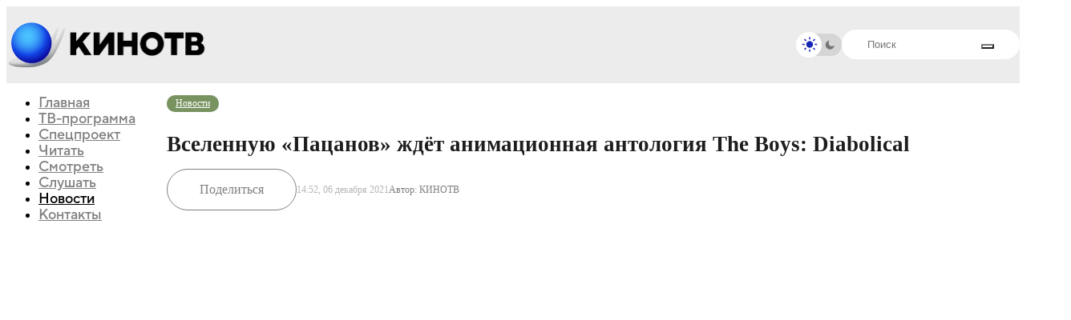

--- FILE ---
content_type: text/html;charset=utf-8
request_url: https://kinotv.ru/read/news/vselennuyu-patsanov-zhdyet-animatsionnaya-antologiya-the-boys-diabolical/
body_size: 17901
content:
<!DOCTYPE html><html  lang="ru"><head><meta charset="utf-8"><meta name="viewport" content="width=device-width, initial-scale=1"><title>Вселенную «Пацанов» ждёт анимационная антология The Boys: Diabolical | Новости | КиноТВ</title><script src="/js/theme-init.js"></script><style>@keyframes skeleton-shine{0%{background-position:-1200px}to{background-position:1200px}}@layer base,component,mod;:root{--color-primary:#0b1623;--color-primary--rgb:11,22,35;--color-alt:#1794ff;--color-alt--rgb:23,148,255;--color-ble:#0033a0;--color-ble--rgb:0,51,160;--color-bleBlack:#053d7c;--color-bleBlack--rgb:5,61,124;--color-whte:#fff;--color-whte--rgb:255,255,255;--color-success:#259243;--color-success--rgb:37,146,67;--color-error:#fc3c30;--color-error--rgb:252,60,48;--font-primary:"TT Norms Pro",sans-serif,-apple-system,blinkmacsystemfont,roboto,ubuntu,"Droid Sans","Helvetica Neue",arial,sans-serif,"Apple Color Emoji";--font-size-default:14px;--spacing:64px;--index-1:100;--index-2:200;--index-3:1100;--index-4:1200}@media (max-width:61.99875em){:root{--spacing:80px}}@media (max-width:46.49875em){:root{--spacing:60px}}.preloader{align-items:center;display:flex;height:100vh;justify-content:center;left:0;opacity:0;overflow:hidden;pointer-events:none;position:fixed;top:0;transition:opacity .5s ease;width:100vw;z-index:9999999}.preloader._loading{opacity:1}.preloader__background{background-image:url(/img/aviator-bg.webp);background-position:50%;background-size:cover;height:100%;left:0;position:absolute;top:0;width:100%;z-index:-1}.preloader__logo{animation:blink 2s ease-in-out infinite;animation-delay:2s;height:auto;max-width:1160px;width:80%}@keyframes blink{0%,to{opacity:1}50%{opacity:0}}</style><style>@keyframes skeleton-shine{0%{background-position:-1200px}to{background-position:1200px}}@layer base,component,mod;:root{--color-primary:#0b1623;--color-primary--rgb:11,22,35;--color-alt:#1794ff;--color-alt--rgb:23,148,255;--color-ble:#0033a0;--color-ble--rgb:0,51,160;--color-bleBlack:#053d7c;--color-bleBlack--rgb:5,61,124;--color-whte:#fff;--color-whte--rgb:255,255,255;--color-success:#259243;--color-success--rgb:37,146,67;--color-error:#fc3c30;--color-error--rgb:252,60,48;--font-primary:"TT Norms Pro",sans-serif,-apple-system,blinkmacsystemfont,roboto,ubuntu,"Droid Sans","Helvetica Neue",arial,sans-serif,"Apple Color Emoji";--font-size-default:14px;--spacing:64px;--index-1:100;--index-2:200;--index-3:1100;--index-4:1200}@media (max-width:61.99875em){:root{--spacing:80px}}@media (max-width:46.49875em){:root{--spacing:60px}}.header{background:var(--background-color,#fff);height:95px;position:sticky;top:0;z-index:100}@media (min-width:61.99875em){.header-menu__nav{margin-top:0;position:sticky;top:116px!important}}@media (max-width:46.49875em){.header{height:72px;transition:transform .3s}}</style><style>@keyframes skeleton-shine{0%{background-position:-1200px}to{background-position:1200px}}@layer base,component,mod;:root{--color-primary:#0b1623;--color-primary--rgb:11,22,35;--color-alt:#1794ff;--color-alt--rgb:23,148,255;--color-ble:#0033a0;--color-ble--rgb:0,51,160;--color-bleBlack:#053d7c;--color-bleBlack--rgb:5,61,124;--color-whte:#fff;--color-whte--rgb:255,255,255;--color-success:#259243;--color-success--rgb:37,146,67;--color-error:#fc3c30;--color-error--rgb:252,60,48;--font-primary:"TT Norms Pro",sans-serif,-apple-system,blinkmacsystemfont,roboto,ubuntu,"Droid Sans","Helvetica Neue",arial,sans-serif,"Apple Color Emoji";--font-size-default:14px;--spacing:64px;--index-1:100;--index-2:200;--index-3:1100;--index-4:1200}@media (max-width:61.99875em){:root{--spacing:80px}}@media (max-width:46.49875em){:root{--spacing:60px}}.section-article.with-bg-image{background-position:50%;background-size:cover}</style><style>@keyframes skeleton-shine{0%{background-position:-1200px}to{background-position:1200px}}@layer base,component,mod;:root{--color-primary:#0b1623;--color-primary--rgb:11,22,35;--color-alt:#1794ff;--color-alt--rgb:23,148,255;--color-ble:#0033a0;--color-ble--rgb:0,51,160;--color-bleBlack:#053d7c;--color-bleBlack--rgb:5,61,124;--color-whte:#fff;--color-whte--rgb:255,255,255;--color-success:#259243;--color-success--rgb:37,146,67;--color-error:#fc3c30;--color-error--rgb:252,60,48;--font-primary:"TT Norms Pro",sans-serif,-apple-system,blinkmacsystemfont,roboto,ubuntu,"Droid Sans","Helvetica Neue",arial,sans-serif,"Apple Color Emoji";--font-size-default:14px;--spacing:64px;--index-1:100;--index-2:200;--index-3:1100;--index-4:1200}@media (max-width:61.99875em){:root{--spacing:80px}}@media (max-width:46.49875em){:root{--spacing:60px}}.card._mask{position:relative}.card._mask:after{background-image:url(/img/mask.webp);background-position:50%;background-size:cover;border-radius:12px;content:"";height:100%;opacity:.64;pointer-events:none;position:absolute;transition:opacity .2s ease-in-out;width:100%;z-index:2}.card._mask:hover:after{opacity:0}.card__image-skeleton{animation:skeleton-shine 3s linear infinite;aspect-ratio:16/8.88;background-image:linear-gradient(90deg,#f1f1f1,#f8f8f8 80px,#f1f1f1 120px);background-size:800px;opacity:0;position:absolute;top:0;transition:opacity .2s ease-in-out;width:100%;z-index:2}._dark .card__image-skeleton{background-image:linear-gradient(90deg,#252525,#2c2c2c 80px,#252525 120px)!important}.card__image-skeleton._loading{opacity:1}.card__element-img img{aspect-ratio:16/8.88;position:relative;z-index:1}.card-badge-limit{bottom:1rem;position:absolute;right:1rem;z-index:2}.card__element-header-badges.second{display:flex;flex-direction:row;flex-wrap:nowrap;gap:5px}@media (max-width:85.3738em){.card-badge-limit{bottom:.75rem;right:.75rem}}.show-now--realtime__video{z-index:2}.card__element-header-badges{display:inline-flex;gap:3px}</style><style>@keyframes skeleton-shine{0%{background-position:-1200px}to{background-position:1200px}}@layer base,component,mod;:root{--color-primary:#0b1623;--color-primary--rgb:11,22,35;--color-alt:#1794ff;--color-alt--rgb:23,148,255;--color-ble:#0033a0;--color-ble--rgb:0,51,160;--color-bleBlack:#053d7c;--color-bleBlack--rgb:5,61,124;--color-whte:#fff;--color-whte--rgb:255,255,255;--color-success:#259243;--color-success--rgb:37,146,67;--color-error:#fc3c30;--color-error--rgb:252,60,48;--font-primary:"TT Norms Pro",sans-serif,-apple-system,blinkmacsystemfont,roboto,ubuntu,"Droid Sans","Helvetica Neue",arial,sans-serif,"Apple Color Emoji";--font-size-default:14px;--spacing:64px;--index-1:100;--index-2:200;--index-3:1100;--index-4:1200}@media (max-width:61.99875em){:root{--spacing:80px}}@media (max-width:46.49875em){:root{--spacing:60px}}.bx-breadcrumb{display:flex;flex-wrap:wrap;gap:5px;margin-top:16px}@media (max-width:567px){.bx-breadcrumb{display:none}}.breadcrumb-divider{color:#83abb3;font-size:12px;margin-right:5px;text-align:center}.bx-breadcrumb-item{align-items:center;display:flex}.bx-breadcrumb-item:last-child .breadcrumb-name{opacity:1}.breadcrumb-name{align-items:center;-webkit-backdrop-filter:blur(27.4131736755px);backdrop-filter:blur(27.4131736755px);background:#83abb3;border-radius:20px;color:#fff;display:flex;font-size:12px;font-style:normal;font-weight:400;justify-content:center;line-height:normal;opacity:.5;padding:3px 8px}span.breadcrumb-name{opacity:1}</style><link rel="stylesheet" href="/_nuxt/entry.UhiwGpZf.css" crossorigin><link rel="stylesheet" href="/_nuxt/CardItemSkeleton.iCAVEXmp.css" crossorigin><link rel="stylesheet" href="/_nuxt/index.5RGOqZB7.css" crossorigin><link rel="preload" as="font" href="/fonts/tt_norms/TT Norms Pro Black.otf" type="font/otf" crossorigin="anonymous"><link rel="preload" as="font" href="/fonts/tt_norms/TT Norms Pro Bold.otf" type="font/otf" crossorigin="anonymous"><link rel="preload" as="font" href="/fonts/tt_norms/TT Norms Pro ExtraBold.otf" type="font/otf" crossorigin="anonymous"><link rel="preload" as="font" href="/fonts/tt_norms/TT Norms Pro Light.otf" type="font/otf" crossorigin="anonymous"><link rel="preload" as="font" href="/fonts/tt_norms/TT Norms Pro Normal.otf" type="font/otf" crossorigin="anonymous"><link rel="modulepreload" as="script" crossorigin href="/_nuxt/L6mZX-1m.js"><link rel="modulepreload" as="script" crossorigin href="/_nuxt/DKTo8r-w.js"><link rel="modulepreload" as="script" crossorigin href="/_nuxt/B97eeL8_.js"><link rel="modulepreload" as="script" crossorigin href="/_nuxt/BS-Wa5I9.js"><link rel="modulepreload" as="script" crossorigin href="/_nuxt/eRLw6LQo.js"><link rel="modulepreload" as="script" crossorigin href="/_nuxt/CuNXYrC2.js"><link rel="modulepreload" as="script" crossorigin href="/_nuxt/CcpzMC9H.js"><link rel="modulepreload" as="script" crossorigin href="/_nuxt/B151eMFc.js"><link rel="modulepreload" as="script" crossorigin href="/_nuxt/BbyHufRw.js"><link rel="modulepreload" as="script" crossorigin href="/_nuxt/D9ZfyJNB.js"><link rel="modulepreload" as="script" crossorigin href="/_nuxt/Bi1TnCoJ.js"><link rel="modulepreload" as="script" crossorigin href="/_nuxt/ZgTTnYm_.js"><link rel="modulepreload" as="script" crossorigin href="/_nuxt/CI4V1pDF.js"><link rel="modulepreload" as="script" crossorigin href="/_nuxt/C67c4ZvX.js"><link rel="modulepreload" as="script" crossorigin href="/_nuxt/DllbebBk.js"><link rel="preload" as="fetch" fetchpriority="low" crossorigin="anonymous" href="/_nuxt/builds/meta/36552f3f-9bed-46cb-ac92-7ab5918594f4.json"><link rel="prefetch" as="script" crossorigin href="/_nuxt/C0YOQb51.js"><link rel="prefetch" as="script" crossorigin href="/_nuxt/CqAyrycS.js"><link rel="prefetch" as="script" crossorigin href="/_nuxt/CR5PD_19.js"><link rel="canonical" href="https://kinotv.ru/read/news/vselennuyu-patsanov-zhdyet-animatsionnaya-antologiya-the-boys-diabolical/"><meta name="description" content="Новости - Вселенную «Пацанов» ждёт анимационная антология The Boys: Diabolical - читайте, смотрите и слушайте на КиноТВ"><meta property="og:title" content="Вселенную «Пацанов» ждёт анимационная антология The Boys: Diabolical"><meta property="og:description" content="YouTube
		
		
			
			
		
	
	
		
			
			
		
		
			
				 Amazon Prime Video объявил, что вселенную популярного сериала «Пацаны» ждёт расширение в форме анимационной антологии. Она получила..."><meta property="og:url" content="http://localhost/read/news/vselennuyu-patsanov-zhdyet-animatsionnaya-antologiya-the-boys-diabolical/"><meta property="og:type" content="article"><meta property="og:image" content="https://kinotv.ru/upload/resize_cache/iblock/4a8/1200_1200_1/9sp5uvpagqh8aovzd3ejyw0m7hdra1oi.png"><meta property="og:image:height" content="651"><meta property="og:image:width" content="1200"><meta name="twitter:card" content="summary_large_image"><meta name="twitter:title" content="Вселенную «Пацанов» ждёт анимационная антология The Boys: Diabolical"><meta name="twitter:description" content="YouTube
		
		
			
			
		
	
	
		
			
			
		
		
			
				 Amazon Prime Video объявил, что вселенную популярного сериала «Пацаны» ждёт расширение в форме анимационной антологии. Она получила..."><meta name="twitter:image" content="https://kinotv.ru/upload/resize_cache/iblock/4a8/1200_1200_1/9sp5uvpagqh8aovzd3ejyw0m7hdra1oi.png"><meta property="og:site_name" content="КИНОТВ"><script type="module" src="/_nuxt/L6mZX-1m.js" crossorigin></script></head><body><!--teleport start anchor--><div class="header-menu"><div class="header-menu__container"><div class="header-menu__body"><ul class="header-menu__nav"><!--[--><li class=""><a href="/" class="">Главная</a></li><li class=""><a href="/schedule/" class="">ТВ-программа</a></li><li class=""><a href="/special-project/" class="">Спецпроект</a></li><li class=""><a href="/read/" class="">Читать</a></li><li class=""><a href="/watch/" class="">Смотреть</a></li><li class=""><a href="/listen/" class="">Слушать</a></li><li class="_active"><a href="/read/news/" class="">Новости</a></li><li class=""><a href="/contacts/" class="">Контакты</a></li><!--]--></ul><div class="header-menu__bottom"><div class="header-menu__search"><form class="search-header"><div class="search-header__input"><input autocomplete="off" type="text" name="q" placeholder="Поиск" id="title-search-input" value="" class="input"><button type="submit" style="--icon:url(/img/icons/loupe.svg);"></button></div></form><!--[--><div class="search-info-popup"><div class="search-info-popup--row"><div class="search-info-popup--title">Актуальное</div><div class="search-info-popup--content"><div class="search-info-popup--tags"><!--[--><a href="/read/news/volshebstvo-v-novom-zvuchanii-khans-tsimmer-napishet-muzyku-dlya-seriala-garri-potter/" class="search-info-popup--tag">Джон Литгоу</a><a href="/read/news/volshebstvo-v-novom-zvuchanii-khans-tsimmer-napishet-muzyku-dlya-seriala-garri-potter/" class="search-info-popup--tag">HBO</a><a href="/read/news/volshebstvo-v-novom-zvuchanii-khans-tsimmer-napishet-muzyku-dlya-seriala-garri-potter/" class="search-info-popup--tag">Гарри Поттер</a><a href="/read/news/glen-pauell-zhazhdet-deneg-v-novom-treylere-chyernoy-komedii-naslednik/" class="search-info-popup--tag">Вольга</a><!--]--></div></div></div><div class="search-info-popup--row"><div class="search-info-popup--title">Лучшие фильмы и сериалы</div><div class="search-info-popup--content"><div class="search-info-popup--movies"><!--[--><a href="/movies/zelyenaya_milya/" class="search-info-popup--movie">Зеленая миля, 1999</a><a href="/movies/forrest_gamp/" class="search-info-popup--movie">Форрест Гамп, 1994</a><a href="/movies/vlastelin_kolets_vozvrashchenie_korolya/" class="search-info-popup--movie">Властелин колец: Возвращение короля, 2003</a><a href="/movies/unesennye-prizrakami/" class="search-info-popup--movie">Унесённые призраками, 2001</a><!--]--></div></div></div></div><div class="search-backdrop"></div><!--]--></div></div><div class="header-menu__social nav-social-networks"><a class="nav-social-networks__item" rel="noopener noreferrer" href="https://t.me/kinotv" target="_blank"><svg width="48" height="48" viewBox="0 0 48 48" fill="none" xmlns="http://www.w3.org/2000/svg"><path d="M0 24C0 13.676 0 8.51398 2.76661 4.98265C3.41323 4.15731 4.15731 3.41323 4.98265 2.76661C8.51398 0 13.676 0 24 0C34.324 0 39.486 0 43.0173 2.76661C43.8427 3.41323 44.5868 4.15731 45.2334 4.98265C48 8.51398 48 13.676 48 24C48 34.324 48 39.486 45.2334 43.0173C44.5868 43.8427 43.8427 44.5868 43.0173 45.2334C39.486 48 34.324 48 24 48C13.676 48 8.51398 48 4.98265 45.2334C4.15731 44.5868 3.41323 43.8427 2.76661 43.0173C0 39.486 0 34.324 0 24Z" fill="#ECECEC"></path><path d="M12.7664 22.1672C19.664 19.162 24.2635 17.1809 26.5649 16.2236C33.1357 13.4906 34.5011 13.0158 35.391 13.0002C35.5867 12.9967 36.0244 13.0452 36.3079 13.2753C36.5472 13.4695 36.6131 13.7319 36.6446 13.916C36.6761 14.1002 36.7154 14.5197 36.6842 14.8475C36.3281 18.5888 34.7874 27.668 34.0035 31.8583C33.6719 33.6314 33.0188 34.2259 32.3865 34.2841C31.2985 34.3842 30.4177 33.7564 29.4374 33.0575C29.1798 32.8738 28.9153 32.6853 28.6383 32.5037C27.5513 31.7911 26.7111 31.219 25.8687 30.6453C25.0974 30.12 24.3242 29.5935 23.358 28.9568C21.3474 27.6319 22.1891 26.8205 23.3114 25.7386C23.4931 25.5634 23.6822 25.3812 23.8677 25.1885C23.9504 25.1026 24.3549 24.7265 24.9253 24.1962L24.9265 24.1951C26.7582 22.4922 30.2979 19.2014 30.3872 18.8206C30.4019 18.7581 30.4155 18.5252 30.2771 18.4022C30.1388 18.2793 29.9346 18.3213 29.7872 18.3548C29.5784 18.4022 26.2516 20.601 19.807 24.9513C18.8627 25.5998 18.0074 25.9157 17.2411 25.8991C16.3963 25.8809 14.7712 25.4215 13.5631 25.0288C13.3863 24.9713 13.2138 24.917 13.0473 24.8647L13.0458 24.8642L13.0458 24.8642C11.8179 24.4781 10.916 24.1945 11.0062 23.4744C11.0596 23.0484 11.6464 22.6126 12.7664 22.1672Z" fill="#D5D5D5"></path></svg></a><a class="nav-social-networks__item" rel="noopener noreferrer" href="https://vk.com/kinotvnews" target="_blank"><svg width="48" height="48" viewBox="0 0 48 48" fill="none" xmlns="http://www.w3.org/2000/svg"><path d="M0 24C0 13.676 0 8.51398 2.76661 4.98265C3.41323 4.15731 4.15731 3.41323 4.98265 2.76661C8.51398 0 13.676 0 24 0C34.324 0 39.486 0 43.0173 2.76661C43.8427 3.41323 44.5868 4.15731 45.2334 4.98265C48 8.51398 48 13.676 48 24C48 34.324 48 39.486 45.2334 43.0173C44.5868 43.8427 43.8427 44.5868 43.0173 45.2334C39.486 48 34.324 48 24 48C13.676 48 8.51398 48 4.98265 45.2334C4.15731 44.5868 3.41323 43.8427 2.76661 43.0173C0 39.486 0 34.324 0 24Z" fill="#ECECEC"></path><path fill-rule="evenodd" clip-rule="evenodd" d="M47.3235 0H0.00195312V4.83105e-05H47.3235V0ZM47.3235 47.3216H0.00195312V47.3216H47.3235V47.3216ZM7.98563 14.3938C8.24196 26.6974 14.3937 34.0914 25.1791 34.0914H25.7904V27.0523C29.7536 27.4466 32.7505 30.3451 33.9532 34.0914H39.553C38.0151 28.4917 33.9728 25.396 31.449 24.213C33.9728 22.7539 37.5219 19.2048 38.3698 14.3938H33.2826C32.1785 18.2978 28.9058 21.8469 25.7904 22.1821V14.3938H20.7032V28.0382C17.5484 27.2495 13.5656 23.4243 13.3882 14.3938H7.98563Z" fill="#D5D5D5"></path></svg></a><a class="nav-social-networks__item" rel="noopener noreferrer" href="https://youtube.com/channel/UCtD9KQ_iYwO1mrFb_LyBUTA" target="_blank"><svg width="48" height="48" viewBox="0 0 48 48" fill="none" xmlns="http://www.w3.org/2000/svg"><path d="M0 24C0 13.676 0 8.51398 2.76661 4.98265C3.41323 4.15731 4.15731 3.41323 4.98265 2.76661C8.51398 0 13.676 0 24 0C34.324 0 39.486 0 43.0173 2.76661C43.8427 3.41323 44.5868 4.15731 45.2334 4.98265C48 8.51398 48 13.676 48 24C48 34.324 48 39.486 45.2334 43.0173C44.5868 43.8427 43.8427 44.5868 43.0173 45.2334C39.486 48 34.324 48 24 48C13.676 48 8.51398 48 4.98265 45.2334C4.15731 44.5868 3.41323 43.8427 2.76661 43.0173C0 39.486 0 34.324 0 24Z" fill="#ECECEC"></path><g clip-path="url(#clip0_1893_135)"><path d="M39.2335 17.4646C39.2335 17.4646 38.9254 15.2895 37.9765 14.3345C36.775 13.0775 35.4317 13.0713 34.8155 12.9974C30.4038 12.677 23.78 12.677 23.78 12.677H23.7677C23.7677 12.677 17.1439 12.677 12.7322 12.9974C12.116 13.0713 10.7727 13.0775 9.57122 14.3345C8.62233 15.2895 8.32041 17.4646 8.32041 17.4646C8.32041 17.4646 8 20.0217 8 22.5726V24.9634C8 27.5143 8.31424 30.0714 8.31424 30.0714C8.31424 30.0714 8.62233 32.2464 9.56506 33.2015C10.7666 34.4585 12.344 34.4153 13.0464 34.5509C15.5727 34.7912 23.7739 34.8651 23.7739 34.8651C23.7739 34.8651 30.4038 34.8528 34.8155 34.5386C35.4317 34.4646 36.775 34.4585 37.9765 33.2015C38.9254 32.2464 39.2335 30.0714 39.2335 30.0714C39.2335 30.0714 39.5477 27.5204 39.5477 24.9634V22.5726C39.5477 20.0217 39.2335 17.4646 39.2335 17.4646ZM20.5143 27.8655V18.9989L29.0359 23.4476L20.5143 27.8655Z" fill="#D5D5D5"></path></g><defs><clipPath id="clip0_1893_135"><rect width="31.5477" height="31.5477" fill="white" transform="translate(8 8)"></rect></clipPath></defs></svg></a><a class="nav-social-networks__item" rel="noopener noreferrer" href="https://rutube.ru/channel/24628776/" target="_blank"><svg width="48" height="48" viewBox="0 0 48 48" fill="none" xmlns="http://www.w3.org/2000/svg"><path d="M0 24C0 13.676 0 8.51398 2.76661 4.98265C3.41323 4.15731 4.15731 3.41323 4.98265 2.76661C8.51398 0 13.676 0 24 0C34.324 0 39.486 0 43.0173 2.76661C43.8427 3.41323 44.5868 4.15731 45.2334 4.98265C48 8.51398 48 13.676 48 24C48 34.324 48 39.486 45.2334 43.0173C44.5868 43.8427 43.8427 44.5868 43.0173 45.2334C39.486 48 34.324 48 24 48C13.676 48 8.51398 48 4.98265 45.2334C4.15731 44.5868 3.41323 43.8427 2.76661 43.0173C0 39.486 0 34.324 0 24Z" fill="#ECECEC"></path><g clip-path="url(#clip0_1893_136)"><path d="M24.6981 24.3814H15.0793V20.5276H24.6981C25.2599 20.5276 25.6506 20.6268 25.8467 20.7999C26.0427 20.9731 26.1642 21.2942 26.1642 21.7634V23.1471C26.1642 23.6414 26.0427 23.9626 25.8467 24.1357C25.6506 24.3089 25.2599 24.3829 24.6981 24.3829V24.3814ZM25.358 16.8944H11V33.375H15.0793V28.0132H22.597L26.1642 33.375H30.7321L26.7992 27.988C28.2492 27.7705 28.9003 27.3206 29.4373 26.5791C29.9742 25.8377 30.2435 24.6522 30.2435 23.0702V21.8344C30.2435 20.8961 30.1454 20.1547 29.9742 19.5864C29.803 19.0181 29.5104 18.5238 29.0949 18.0798C28.6559 17.6595 28.1672 17.3635 27.5805 17.1652C26.9938 16.992 26.2607 16.8929 25.358 16.8929V16.8944Z" fill="#D5D5D5"></path><path d="M33.8664 16.8929C35.5972 16.8929 37.0003 15.4897 37.0003 13.7589C37.0003 12.0281 35.5972 10.625 33.8664 10.625C32.1355 10.625 30.7324 12.0281 30.7324 13.7589C30.7324 15.4897 32.1355 16.8929 33.8664 16.8929Z" fill="#D5D5D5"></path></g><defs><clipPath id="clip0_1893_136"><rect width="26" height="22.75" fill="white" transform="translate(11 10.625)"></rect></clipPath></defs></svg></a></div></div></div></div><!--teleport anchor--><div id="__nuxt"><div><div class="wrapper"><header class="header" style=""><div class="header__main main-header"><div class="main-header__container"><a href="/" class="main-header__logo"><img src="/img/logo/logo.png" alt="КиноТВ"><img src="/img/logo/text.png" alt="КиноТВ"></a><div class="main-header__inner"><div class="main-header__checkbox checkbox _light" style="--light:url(/img/icons/light.svg);--dark:url(/img/icons/dark.svg);"><input id="dd_1" class="checkbox__input" type="checkbox" value="1" name="form[]"><label for="dd_1" class="checkbox__label"></label><div class="checkbox__state checkbox__state--light"></div><div class="checkbox__state checkbox__state--dark"></div></div><div class="main-header__search"><form class="search-header"><div class="search-header__input"><input id="title-search-input" class="input" autocomplete="off" type="text" name="q" placeholder="Поиск"><button type="submit" style="--icon:url(/img/icons/loupe.svg);"></button></div></form></div><!--[--><div class="main-header__buttons"><button class="main-header__menu icon-menu"><span></span><span></span><span></span></button></div><!--teleport start--><!--teleport end--><!--]--><!--[--><div class="search-info-popup"><div class="search-info-popup--row"><div class="search-info-popup--title">Актуальное</div><div class="search-info-popup--content"><div class="search-info-popup--tags"><!--[--><a href="/read/news/volshebstvo-v-novom-zvuchanii-khans-tsimmer-napishet-muzyku-dlya-seriala-garri-potter/" class="search-info-popup--tag">Джон Литгоу</a><a href="/read/news/volshebstvo-v-novom-zvuchanii-khans-tsimmer-napishet-muzyku-dlya-seriala-garri-potter/" class="search-info-popup--tag">HBO</a><a href="/read/news/volshebstvo-v-novom-zvuchanii-khans-tsimmer-napishet-muzyku-dlya-seriala-garri-potter/" class="search-info-popup--tag">Гарри Поттер</a><a href="/read/news/glen-pauell-zhazhdet-deneg-v-novom-treylere-chyernoy-komedii-naslednik/" class="search-info-popup--tag">Вольга</a><!--]--></div></div></div><div class="search-info-popup--row"><div class="search-info-popup--title">Лучшие фильмы и сериалы</div><div class="search-info-popup--content"><div class="search-info-popup--movies"><!--[--><a href="/movies/zelyenaya_milya/" class="search-info-popup--movie">Зеленая миля, 1999</a><a href="/movies/forrest_gamp/" class="search-info-popup--movie">Форрест Гамп, 1994</a><a href="/movies/vlastelin_kolets_vozvrashchenie_korolya/" class="search-info-popup--movie">Властелин колец: Возвращение короля, 2003</a><a href="/movies/unesennye-prizrakami/" class="search-info-popup--movie">Унесённые призраками, 2001</a><!--]--></div></div></div></div><div class="search-backdrop"></div><!--]--></div></div></div></header><main class="page page__container"><div class="page__inner"><div class="page__menu"><ul class="main-menu__nav header-menu__nav"><!--[--><li class=""><a href="/" class="">Главная</a></li><li class=""><a href="/schedule/" class="">ТВ-программа</a></li><li class=""><a href="/special-project/" class="">Спецпроект</a></li><li class=""><a href="/read/" class="">Читать</a></li><li class=""><a href="/watch/" class="">Смотреть</a></li><li class=""><a href="/listen/" class="">Слушать</a></li><li class="_active"><a href="/read/news/" class="">Новости</a></li><li class=""><a href="/contacts/" class="">Контакты</a></li><!--]--></ul></div><div class="page__content"><section class="section-article" style=""><div class="article-header"><div class="article-category"><a href="/read/news/" class="section-article__badge" style="--badge-color:#789360;">Новости</a></div><h1 class="article-title">Вселенную «Пацанов» ждёт анимационная антология The Boys: Diabolical</h1><div class="article-date _mob">14:52, 06 декабря 2021 <!----></div><div class="article-share-and-date"><div class="article-share"><input class="url-page-for-copy" type="text" name="url" value="http://localhost/read/news/vselennuyu-patsanov-zhdyet-animatsionnaya-antologiya-the-boys-diabolical/" readonly><span>Поделиться</span><div class="article-share--block"><button class="article-share--block__item article-share--inner__item--first article-share_copy-link">Скопировать </button><div class="article-share--block__item--line"></div><a class="article-share--block__item" href="https://vk.com/share.php?url=http%3A%2F%2Flocalhost%2Fread%2Fnews%2Fvselennuyu-patsanov-zhdyet-animatsionnaya-antologiya-the-boys-diabolical%2F&amp;title=%D0%92%D1%81%D0%B5%D0%BB%D0%B5%D0%BD%D0%BD%D1%83%D1%8E%20%C2%AB%D0%9F%D0%B0%D1%86%D0%B0%D0%BD%D0%BE%D0%B2%C2%BB%20%D0%B6%D0%B4%D1%91%D1%82%20%D0%B0%D0%BD%D0%B8%D0%BC%D0%B0%D1%86%D0%B8%D0%BE%D0%BD%D0%BD%D0%B0%D1%8F%20%D0%B0%D0%BD%D1%82%D0%BE%D0%BB%D0%BE%D0%B3%D0%B8%D1%8F%20The%20Boys%3A%20Diabolical" target="_blank" rel="nofollow">VK</a><a class="article-share--block__item" href="https://t.me/share/url?url=http%3A%2F%2Flocalhost%2Fread%2Fnews%2Fvselennuyu-patsanov-zhdyet-animatsionnaya-antologiya-the-boys-diabolical%2F&amp;text=%D0%92%D1%81%D0%B5%D0%BB%D0%B5%D0%BD%D0%BD%D1%83%D1%8E%20%C2%AB%D0%9F%D0%B0%D1%86%D0%B0%D0%BD%D0%BE%D0%B2%C2%BB%20%D0%B6%D0%B4%D1%91%D1%82%20%D0%B0%D0%BD%D0%B8%D0%BC%D0%B0%D1%86%D0%B8%D0%BE%D0%BD%D0%BD%D0%B0%D1%8F%20%D0%B0%D0%BD%D1%82%D0%BE%D0%BB%D0%BE%D0%B3%D0%B8%D1%8F%20The%20Boys%3A%20Diabolical" target="_blank" rel="nofollow">Telegram</a><a class="article-share--block__item" href="whatsapp://send?text=http%3A%2F%2Flocalhost%2Fread%2Fnews%2Fvselennuyu-patsanov-zhdyet-animatsionnaya-antologiya-the-boys-diabolical%2F" target="_blank" rel="nofollow">WhatsApp</a><a class="article-share--block__item" href="https://connect.ok.ru/offer?url=http%3A%2F%2Flocalhost%2Fread%2Fnews%2Fvselennuyu-patsanov-zhdyet-animatsionnaya-antologiya-the-boys-diabolical%2F&amp;title=%D0%92%D1%81%D0%B5%D0%BB%D0%B5%D0%BD%D0%BD%D1%83%D1%8E%20%C2%AB%D0%9F%D0%B0%D1%86%D0%B0%D0%BD%D0%BE%D0%B2%C2%BB%20%D0%B6%D0%B4%D1%91%D1%82%20%D0%B0%D0%BD%D0%B8%D0%BC%D0%B0%D1%86%D0%B8%D0%BE%D0%BD%D0%BD%D0%B0%D1%8F%20%D0%B0%D0%BD%D1%82%D0%BE%D0%BB%D0%BE%D0%B3%D0%B8%D1%8F%20The%20Boys%3A%20Diabolical" target="_blank" rel="nofollow">Одноклассники</a></div></div><div class="article-date _desk">14:52, 06 декабря 2021 <!----></div><div class="article-author"><div class="article-author__name"><span>Автор: </span><!--[-->КИНОТВ<!--]--></div></div></div></div><div class="article-content"><!----><div class="stk-reset"><div class="stk-post stk-layout_12col_31888 stk-theme_40157" data-ui-id="post" data-reset-type="class" data-editor-version="3.1.8" data-stk="{&quot;images&quot;:[]}" data-layout-type="limited">
	<div class="stk-grid" data-ce-tag="grid">
		<div data-col-width="1" class="stk-grid-col stk-grid-col_empty" data-ce-tag="grid-col">
			<p class="ce-element--empty stk-element_no-text stk-reset" data-ce-tag="paragraph">
			</p>
		</div>
		<div data-col-width="10" class="stk-grid-col stk-grid-col_last" data-ce-tag="grid-col">
 <figure class="stk-code_keep-ratio stk-reset stk-embed_rendered" data-embed-link="https://youtu.be/bLsJSIzpWnM" data-ce-tag="embed"><code class="stk-code" style="--stk-embed-height-ratio:56.21%"><iframe class="embedly-embed" src="//cdn.embedly.com/widgets/media.html?src=https%3A%2F%2Fwww.youtube.com%2Fembed%2FbLsJSIzpWnM%3Ffeature%3Doembed&display_name=YouTube&url=https%3A%2F%2Fwww.youtube.com%2Fwatch%3Fv%3DbLsJSIzpWnM&image=https%3A%2F%2Fi.ytimg.com%2Fvi%2FbLsJSIzpWnM%2Fhqdefault.jpg&key=8d3909c69dfb4ee29c710191d8dd756a&type=text%2Fhtml&schema=youtube" width="854" height="480" scrolling="no" title="YouTube embed" frameborder="0" allow="autoplay; fullscreen" allowfullscreen="true"></iframe></code><figcaption class="stk-reset stk-description" data-ce-tag="description">YouTube</figcaption></figure>
		</div>
		<div data-col-width="1" class="stk-grid-col stk-grid-col_empty" data-ce-tag="grid-col">
			<p class="ce-element--empty stk-element_no-text stk-reset" data-ce-tag="paragraph">
			</p>
		</div>
	</div>
	<div class="stk-grid" data-ce-tag="grid">
		<div data-col-width="2" class="stk-grid-col stk-grid-col_empty" data-ce-tag="grid-col">
			<p class="ce-element--empty stk-element_no-text stk-reset" data-ce-tag="paragraph">
			</p>
		</div>
		<div data-col-width="8" class="stk-grid-col stk-grid-col_last" data-ce-tag="grid-col">
			<p class="stk-reset" data-ce-tag="paragraph">
				 Amazon Prime Video объявил, что вселенную популярного сериала <a href="/read/retsenzii/k-uspehu-shli-pochemu-serial-patsany-novoe-slovo-v-zhanre-supergeroiki/">«Пацаны»</a> ждёт расширение в форме анимационной антологии. Она получила название The Boys: Diabolical и включит восемь эпизодов.
			</p>
		</div>
		<div data-col-width="2" class="stk-grid-col stk-grid-col_empty" data-ce-tag="grid-col">
			<p class="ce-element--empty stk-element_no-text stk-reset" data-ce-tag="paragraph">
			</p>
		</div>
	</div>
	<div class="stk-grid" data-ce-tag="grid">
		<div data-col-width="2" class="stk-grid-col stk-grid-col_empty" data-ce-tag="grid-col">
			<p class="ce-element--empty stk-element_no-text stk-reset" data-ce-tag="paragraph">
			</p>
		</div>
		<div data-col-width="8" class="stk-grid-col stk-grid-col_last" data-ce-tag="grid-col">
			<p class="stk-reset" data-ce-tag="paragraph">
				 Антология поможет раскрыть неочевидные и новые интерпретации историй из вселенной «Пацанов». Над сюжетами поработают Гарт Эннис (сценарист оригинального комикса), комики Эван Голдберг («Проповедник»), Сет Роген (<a href="/read/news/pineapple-express-2-was-turned-down/">«Ананасовый экспресс»</a>) и Энди Сэмберг («Бруклин 9-9»), Джастин Ройланд (<a href="/tag/rik-i-morti/">«Рик и Морти»</a>), а также Аквафина (<a href="/read/retsenzii/8-podrug-oushena-vse-bratya-syostry/">«8 подруг Оушена»</a>), Илана и Элиот Глейзер («Брод Сити»), Саймон Расиоппа («Непобедимый»), Бен Бэюф (<a href="/movies/hvataj-i-begi/">«Хватай и беги»</a>) и Аиша Тайлер (<a href="/read/news/iz-multseriala-kon-bodzhek-vyrezali-stsenu-s-devidom-fincherom/">«Конь БоДжек»</a>).
			</p>
		</div>
		<div data-col-width="2" class="stk-grid-col stk-grid-col_empty" data-ce-tag="grid-col">
			<p class="ce-element--empty stk-element_no-text stk-reset" data-ce-tag="paragraph">
			</p>
		</div>
	</div>
	<div class="stk-grid" data-ce-tag="grid">
		<div data-col-width="2" class="stk-grid-col stk-grid-col_empty" data-ce-tag="grid-col">
			<p class="ce-element--empty stk-element_no-text stk-reset" data-ce-tag="paragraph">
			</p>
		</div>
		<div data-col-width="8" class="stk-grid-col stk-grid-col_last" data-ce-tag="grid-col">
			<p class="stk-reset" data-ce-tag="paragraph">
				 Шоураннер «Пацанов» Эрик Крипке рассказал, чего от антологии можно ждать: «Мы собрали невероятных авторов и озвучили им одно правило... шучу, правил нет. Они уничтожили все границы, представив восемь совершенно неожиданных, забавных, шокирующих, кровавых, влажных, эмоциональных эпизодов. Вы думаете, “Пацаны” безбашенные? Подождите, пока вы увидите это».
			</p>
		</div>
		<div data-col-width="2" class="stk-grid-col stk-grid-col_empty" data-ce-tag="grid-col">
			<p class="ce-element--empty stk-element_no-text stk-reset" data-ce-tag="paragraph">
			</p>
		</div>
	</div>
	<div class="stk-grid" data-ce-tag="grid">
		<div data-col-width="2" class="stk-grid-col stk-grid-col_empty" data-ce-tag="grid-col">
			<p class="ce-element--empty stk-element_no-text stk-reset" data-ce-tag="paragraph">
			</p>
		</div>
		<div data-col-width="8" class="stk-grid-col stk-grid-col_last" data-ce-tag="grid-col">
			<p class="stk-reset" data-ce-tag="paragraph">
				 Это уже второй спин-офф «Пацанов», заказанный Prime Video. Ранее <a href="/read/news/student-supes-spin-off/">сообщалось</a>, что в производство будет запущен проект о колледже для супергероев во вселенной сериала.
			</p>
		</div>
		<div data-col-width="2" class="stk-grid-col stk-grid-col_empty" data-ce-tag="grid-col">
			<p class="ce-element--empty stk-element_no-text stk-reset" data-ce-tag="paragraph">
			</p>
		</div>
	</div>
	<div class="stk-grid" data-ce-tag="grid">
		<div data-col-width="2" class="stk-grid-col stk-grid-col_empty" data-ce-tag="grid-col">
			<p class="ce-element--empty stk-element_no-text stk-reset" data-ce-tag="paragraph">
			</p>
		</div>
		<div data-col-width="8" class="stk-grid-col stk-grid-col_last" data-ce-tag="grid-col">
			<p class="stk-reset" data-ce-tag="paragraph">
				 Премьера The Boys: Diabolical намечена на 2022 год.
			</p>
		</div>
		<div data-col-width="2" class="stk-grid-col stk-grid-col_empty" data-ce-tag="grid-col">
			<p class="ce-element--empty stk-element_no-text stk-reset" data-ce-tag="paragraph">
			</p>
		</div>
	</div>
</div>
 <br></div></div><div class="article-tags"><div class="article-tags__title">Теги:</div><div class="article-tags__items"><!--[--><a href="/tag/patsany/" class="article-tags__item">Пацаны</a><a href="/tag/amazon-prime-video/" class="article-tags__item">Amazon Prime Video</a><a href="/tag/novosti/" class="article-tags__item">Новости</a><a href="/tag/set-rogen/" class="article-tags__item">Сет Роген</a><a href="/tag/evan-goldberg/" class="article-tags__item">Эван Голдберг</a><a href="/tag/endi-semberg/" class="article-tags__item">Энди Сэмберг</a><a href="/tag/dzhastin-royland-/" class="article-tags__item">Джастин Ройланд</a><a href="/tag/aisha-tayler/" class="article-tags__item">Аиша Тайлер</a><!--]--></div></div><div class="section-recommends section-show-more"><div class="section-recommends__title">Читайте также</div><div class="section-recommends__grid js-recommends"><!--[--><div class="card card__element _default" style="--badge-color:#7472A5;"><a href="/read/news/kenobi-tizer-treyler-/" class="card__element-img image"><div class="card__image-skeleton _loading"></div><img src="https://kinotv.ru/upload/resize_cache/iblock/833/513_285_2/jlgx30kp6reks3vy7grbh90usa1hl45z.jpeg" alt="В сети наконец появился тизер-трейлер сериала «Оби-Ван Кеноби»" loading="lazy" fetchpriority="auto"><!----></a><!----><div class="card__element-content"><div class="card__element-header"><div class="card__element-header-badges"><!--[--><!--[--><a href="/read/news/" class="card__element-badge">Новости</a><!--]--><!--]--></div><div class="card__element-header-badges second"><!----><div class="card__element-header-badges"><div class="card__element-badge _time">09.03</div></div><!----></div></div><div class="card__element-info"><a href="/read/news/kenobi-tizer-treyler-/" class="card__element-title">В сети наконец появился тизер-трейлер сериала «Оби-Ван Кеноби»</a><!----><!----><!----></div><!----></div><!----></div><div class="card card__element _default" style="--badge-color:#7472A5;"><a href="/read/news/tom-kholland-sygraet-freda-astera-v-bayopike-ot-sony/" class="card__element-img image"><div class="card__image-skeleton _loading"></div><img src="https://kinotv.ru/upload/resize_cache/iblock/36c/513_285_2/ugn6qo1c0z5bilj9lb4qm3ow4tm0tgao.webp" alt="Том Холланд сыграет Фреда Астера в байопике от Sony" loading="lazy" fetchpriority="auto"><!----></a><!----><div class="card__element-content"><div class="card__element-header"><div class="card__element-header-badges"><!--[--><!--[--><a href="/read/news/" class="card__element-badge">Новости</a><!--]--><!--]--></div><div class="card__element-header-badges second"><!----><div class="card__element-header-badges"><div class="card__element-badge _time">06.12</div></div><!----></div></div><div class="card__element-info"><a href="/read/news/tom-kholland-sygraet-freda-astera-v-bayopike-ot-sony/" class="card__element-title">Том Холланд сыграет Фреда Астера в байопике от Sony</a><!----><!----><!----></div><!----></div><!----></div><div class="card card__element _default" style="--badge-color:#7472A5;"><a href="/read/news/ne-stalo-osnovatelya-kinotavra-marka-rudinshteyna/" class="card__element-img image"><div class="card__image-skeleton _loading"></div><img src="https://kinotv.ru/upload/resize_cache/iblock/791/513_285_2/k4r7qylbq1w695aqmn68j5uxqo2shlk9.jpg" alt="Не стало основателя «Кинотавра» Марка Рудинштейна" loading="lazy" fetchpriority="auto"><!----></a><!----><div class="card__element-content"><div class="card__element-header"><div class="card__element-header-badges"><!--[--><!--[--><a href="/read/news/" class="card__element-badge">Новости</a><!--]--><!--]--></div><div class="card__element-header-badges second"><!----><div class="card__element-header-badges"><div class="card__element-badge _time">05.12</div></div><!----></div></div><div class="card__element-info"><a href="/read/news/ne-stalo-osnovatelya-kinotavra-marka-rudinshteyna/" class="card__element-title">Не стало основателя «Кинотавра» Марка Рудинштейна</a><!----><!----><!----></div><!----></div><!----></div><div class="card card__element _default" style="--badge-color:#7472A5;"><a href="/read/news/kozhanoe-litso-vozvrashchaetsya-v-treylere-novoy-tekhasskoy-rezni-benzopiloy/" class="card__element-img image"><div class="card__image-skeleton _loading"></div><img src="https://kinotv.ru/upload/resize_cache/iblock/d74/513_285_2/0z3uplvvb16uc7y7m627dbfoq3f33gg9.jpg" alt="Кожаное лицо возвращается в трейлере новой «Техасской резни бензопилой»" loading="lazy" fetchpriority="auto"><!----></a><!----><div class="card__element-content"><div class="card__element-header"><div class="card__element-header-badges"><!--[--><!--[--><a href="/read/news/" class="card__element-badge">Новости</a><!--]--><!--]--></div><div class="card__element-header-badges second"><!----><div class="card__element-header-badges"><div class="card__element-badge _time">05.12</div></div><!----></div></div><div class="card__element-info"><a href="/read/news/kozhanoe-litso-vozvrashchaetsya-v-treylere-novoy-tekhasskoy-rezni-benzopiloy/" class="card__element-title">Кожаное лицо возвращается в трейлере новой «Техасской резни бензопилой»</a><!----><!----><!----></div><!----></div><!----></div><!--]--><!----></div><button class="section-button"><span>Показать еще</span></button></div><div class="section-recommends"><div class="section-recommends__title">Также рекомендуем</div><div class="section-recommends__grid js-recommends"><!--[--><div class="card card__element _default" style="--badge-color:#83ABB3;"><a href="/watch/prosto-o-kino/prosto-o-kino-aktyerskiy-agent-katya-komolova/" class="card__element-img image"><div class="card__image-skeleton _loading"></div><img src="https://kinotv.ru/upload/resize_cache/iblock/976/513_285_2/2n3y5bctad8sfh9linj4l8l7bg8rrm5y.jpg" alt="«Просто о кино»: актёрский агент Катя Комолова" loading="lazy" fetchpriority="auto"><!----></a><!----><div class="card__element-content"><div class="card__element-header"><div class="card__element-header-badges"><!--[--><!--[--><a href="/watch/prosto-o-kino/" class="card__element-badge">Просто о кино</a><!--]--><!--]--></div><div class="card__element-header-badges second"><!----><div class="card__element-header-badges"><div class="card__element-badge _time">13.01</div></div><!----></div></div><div class="card__element-info"><a href="/watch/prosto-o-kino/prosto-o-kino-aktyerskiy-agent-katya-komolova/" class="card__element-title">«Просто о кино»: актёрский агент Катя Комолова</a><!----><!----><!----></div><!----></div><!----></div><div class="card card__element _default" style="--badge-color:#7472A5;"><a href="/read/podborki/uskolzayushchaya-krasota-i-poeziya-odinochestva-filmy-sofii-koppoly/" class="card__element-img image"><div class="card__image-skeleton _loading"></div><img src="https://kinotv.ru/upload/resize_cache/iblock/e82/e82f90c04abd061ef1200cdfedb5592d/513_285_2/5213232ef7c9c9bb95da5af49f5f196d.jpeg" alt="Ускользающая красота и поэзия одиночества: фильмы Софии Копполы" loading="lazy" fetchpriority="auto"><!----></a><!----><div class="card__element-content"><div class="card__element-header"><div class="card__element-header-badges"><!--[--><!--[--><a href="/read/podborki/" class="card__element-badge">Подборки</a><!--]--><!--]--></div><div class="card__element-header-badges second"><!----><div class="card__element-header-badges"><div class="card__element-badge _time">11.09</div></div><!----></div></div><div class="card__element-info"><a href="/read/podborki/uskolzayushchaya-krasota-i-poeziya-odinochestva-filmy-sofii-koppoly/" class="card__element-title">Ускользающая красота и поэзия одиночества: фильмы Софии Копполы</a><!----><!----><!----></div><!----></div><!----></div><div class="card card__element _default" style="--badge-color:#7472A5;"><a href="/read/retsenzii/mikki-17-pon-dzhun-kho-istoriya-soldata-i-prezidenta/" class="card__element-img image"><div class="card__image-skeleton _loading"></div><img src="https://kinotv.ru/upload/resize_cache/iblock/9c5/513_285_2/5andy8e0hl5s2lc52s0ynvgng5fd5ukb.jpg" alt="«Микки 17» Пон Джун-хо: история солдата и президента" loading="lazy" fetchpriority="auto"><!----></a><!----><div class="card__element-content"><div class="card__element-header"><div class="card__element-header-badges"><!--[--><!--[--><a href="/read/retsenzii/" class="card__element-badge">Рецензии</a><!--]--><!--]--></div><div class="card__element-header-badges second"><!----><div class="card__element-header-badges"><div class="card__element-badge _time">19.02</div></div><!----></div></div><div class="card__element-info"><a href="/read/retsenzii/mikki-17-pon-dzhun-kho-istoriya-soldata-i-prezidenta/" class="card__element-title">«Микки 17» Пон Джун-хо: история солдата и президента</a><!----><!----><!----></div><!----></div><!----></div><div class="card card__element _default" style="--badge-color:#83ABB3;"><a href="/watch/festivali/vysshiy-pilotazh-top-5-serialov-festivalya-pilot/" class="card__element-img image"><div class="card__image-skeleton _loading"></div><img src="https://kinotv.ru/upload/resize_cache/iblock/410/513_285_2/rd5ny505qedaphy11x1e5v99e7b4rs3y.jpg" alt="Высший пилотаж: ТОП-5 сериалов фестиваля «Пилот»" loading="lazy" fetchpriority="auto"><!----></a><!----><div class="card__element-content"><div class="card__element-header"><div class="card__element-header-badges"><!--[--><!--[--><a href="/watch/festivali/" class="card__element-badge">Фестивали</a><!--]--><!--]--></div><div class="card__element-header-badges second"><!----><div class="card__element-header-badges"><div class="card__element-badge _time">01.07</div></div><!----></div></div><div class="card__element-info"><a href="/watch/festivali/vysshiy-pilotazh-top-5-serialov-festivalya-pilot/" class="card__element-title">Высший пилотаж: ТОП-5 сериалов фестиваля «Пилот»</a><!----><!----><!----></div><!----></div><!----></div><!--]--><!----></div><button class="section-button"><span>Показать еще</span></button></div></section><footer class="footer"><div class="page__grid"><div class="page__col"><div class="card card__element _colored" style="--color-block:#104B67;"><a href="/movies/vchera_segodnya_zavtra/" class="card__element-img image"><div class="card__image-skeleton _loading"></div><img src="https://kinotv.ru/upload/resize_cache/iblock/6a7/513_285_2/doj1o0qqtu30pd0p9t6v87i0wvh2rnhf.jpg" alt="Вчера, сегодня, завтра" loading="lazy" fetchpriority="auto"><!----></a><!----><div class="card__element-content"><div class="card__element-header"><div class="card__element-header-badges"><!--[--><!--[--><span class="card__element-badge">Сейчас в кино</span><!--]--><!--]--></div><div class="card__element-header-badges second"><!----><!----><!----></div></div><div class="card__element-info"><a href="/movies/vchera_segodnya_zavtra/" class="card__element-title">Вчера, сегодня, завтра</a><!----><!----><!----></div><!----></div><!----></div><!----><div class="card card__footer-logo"><img src="/img/logo/logo.png" alt=""><img src="/img/logo/text.png" alt=""></div><div class="page__grid"><a class="card card__social" target="_blank" rel="noopener noreferrer" href="https://vk.com/kinotvnews"><img src="/img/icons/vk.svg" alt=""></a><a class="card card__social" target="_blank" rel="noopener noreferrer" href="https://t.me/kinotv"><img src="/img/icons/tg.svg" alt=""></a><a class="card card__social" target="_blank" rel="noopener noreferrer" href="https://www.youtube.com/channel/UCtD9KQ_iYwO1mrFb_LyBUTA"><img src="/img/icons/yt.svg" alt=""></a><a class="card card__social" target="_blank" rel="noopener noreferrer" href="https://rutube.ru/channel/24628776/"><img src="/img/icons/rutube.svg" alt=""></a></div></div><div class="card card__redaction _desktop-flex"><div class="card__redaction-nav"><a href="/redaction/" class="card__redaction-title">Редакция</a><div class="card__redaction-children"><a href="/redaction/#about" class="card__redaction-link">О телеканале</a><a href="/redaction/#right-holder" class="card__redaction-link">Правообладателям</a><a href="/redaction/#distribution" class="card__redaction-link">Дистрибуция</a><a href="/redaction/#contacts" class="card__redaction-link">Контакты</a></div></div><div class="card__redaction-nav"><div class="card__redaction-title">Персональные данные</div><div class="card__redaction-children"><a href="/cookies/" class="card__redaction-link">Использование куки</a><a href="/agreement/" class="card__redaction-link">Пользовательское соглашение</a></div></div></div><div class="card card__menu"><div class="card__redaction-nav"><a href="/redaction/" class="card__redaction-title">Редакция</a><div class="card__redaction-children"><a href="/redaction/#about" class="card__redaction-link">О телеканале</a><a href="/redaction/#right-holder" class="card__redaction-link">Правообладателям</a><a href="/redaction/#distribution" class="card__redaction-link">Дистрибуция</a><a href="/redaction/#contacts" class="card__redaction-link">Контакты</a></div></div><div class="card__redaction-nav"><a href="/personal/" class="card__redaction-title">Персональные данные</a><div class="card__redaction-children"><a href="/cookies/" class="card__redaction-link">Использование куки</a><a href="/agreement/" class="card__redaction-link">Пользовательское соглашение</a></div></div></div></div><div class="page__grid _mobile"><div class="card card__contacts"><a href="tel:+7 812 320 20 50" class="card__contacts-item">+7 812 320 20 50</a><a href="mailto:info@kinotv.ru" class="card__contacts-item">info@kinotv.ru</a></div><div class="card card__copyrights"><div class="card__copyrights-text"> Телеканал «КИНОТВ». Свидетельство СМИ Эл №ФС77-61629 от 30 апреля 2015 года Лицензия на вещание Серия ТВ №22953 от 22 февраля 2013 года </div></div></div><div class="card card__copyrights _mobile"><span>Все права защищены © 2026 <strong>«КИНОТВ»</strong></span><span>18+</span></div><div class="card card__copyrights desktop"><div class="card__copyrights-text"> Телеканал «КИНОТВ». Свидетельство СМИ Эл №ФС77-61629 от 30 апреля 2015 года. Лицензия на вещание Серия ТВ №Л033-00114-77/00054964 от 22 февраля 2013 года Все права защищены © 2026 «КИНОТВ» </div><div class="card__copyrights-age"><svg width="73" height="37" viewBox="0 0 73 37" fill="none" xmlns="http://www.w3.org/2000/svg"><g opacity="0.5"><rect x="0.389086" y="0.389086" width="71.5918" height="36.2218" rx="18.1109" stroke="black" stroke-width="0.778171"></rect><path d="M29.0698 22.5H26.9687V15.0062C26.5765 15.3004 26.0022 15.4824 25.1478 15.4824V13.9837C26.4504 13.9277 27.0107 13.2553 27.3189 12.695H29.0698V22.5ZM34.6491 22.7101C32.2959 22.7101 30.9372 21.3374 30.9372 19.6986C30.9372 18.3959 31.9457 17.5275 32.6461 17.2473C31.9317 16.8832 31.3154 16.1548 31.3154 15.1463C31.3154 13.7456 32.576 12.4849 34.6491 12.4849C36.7081 12.4849 37.9688 13.7456 37.9688 15.1463C37.9688 16.1548 37.3664 16.8832 36.6381 17.2473C37.3524 17.5275 38.3609 18.3959 38.3609 19.6986C38.3609 21.3374 36.9883 22.7101 34.6491 22.7101ZM34.6491 16.477C35.3774 16.477 35.8677 16.0147 35.8677 15.3844C35.8677 14.7541 35.3774 14.3059 34.6491 14.3059C33.9067 14.3059 33.4164 14.7541 33.4164 15.3844C33.4164 16.0147 33.9067 16.477 34.6491 16.477ZM34.6491 20.8892C35.5875 20.8892 36.1899 20.3289 36.1899 19.5585C36.1899 18.7881 35.5875 18.2278 34.6491 18.2278C33.6966 18.2278 33.1083 18.7881 33.1083 19.5585C33.1083 20.3289 33.6966 20.8892 34.6491 20.8892ZM43.9531 21.5895H42.3002V19.2363H39.961V17.5275H42.3002V15.1743H43.9531V17.5275H46.2922V19.2363H43.9531V21.5895Z" fill="black"></path></g></svg></div></div><div class="bx-breadcrumb"><!--[--><div class="bx-breadcrumb-item"><!----><a href="/" class="breadcrumb-name" property="item" typeof="WebPage"><span>Главная</span></a></div><div class="bx-breadcrumb-item"><span class="breadcrumb-divider">/</span><a href="/read/" class="breadcrumb-name" property="item" typeof="WebPage"><span>Читать</span></a></div><!--]--></div></footer></div></div></main></div></div></div><div id="teleports"></div><script type="application/ld+json" data-nuxt-schema-org="true" data-hid="schema-org-graph">{"@context":"https://schema.org","@graph":[{"@id":"https://kinotv.ru/#website","@type":"WebSite","name":"kino-tv","url":"https://kinotv.ru/","publisher":{"@id":"https://kinotv.ru/#identity"}},{"@id":"https://kinotv.ru/read/news/vselennuyu-patsanov-zhdyet-animatsionnaya-antologiya-the-boys-diabolical/#webpage","@type":"WebPage","dateModified":"14:52, 06 декабря 2021","datePublished":"14:52, 06 декабря 2021","name":"Вселенную «Пацанов» ждёт анимационная антология The Boys: Diabolical | Новости | КиноТВ","url":"https://kinotv.ru/read/news/vselennuyu-patsanov-zhdyet-animatsionnaya-antologiya-the-boys-diabolical/","about":{"@id":"https://kinotv.ru/#identity"},"breadcrumb":{"@id":"https://kinotv.ru/read/news/vselennuyu-patsanov-zhdyet-animatsionnaya-antologiya-the-boys-diabolical/#breadcrumb"},"isPartOf":{"@id":"https://kinotv.ru/#website"},"potentialAction":[{"@type":"ReadAction","target":["https://kinotv.ru/read/news/vselennuyu-patsanov-zhdyet-animatsionnaya-antologiya-the-boys-diabolical/"]}],"primaryImageOfPage":{"@id":"https://kinotv.ru/#logo"}},{"@id":"https://kinotv.ru/#identity","@type":"Organization","alternateName":"КиноТВ","name":"Телеканал КиноТВ","url":"https://kinotv.ru","address":{"@type":"PostalAddress","addressLocality":"Санкт-Петербург","addressRegion":"Ленинградская область"},"potentialAction":[{"@type":"SearchAction","target":{"@type":"EntryPoint","urlTemplate":"https://kinotv.ru/search/?q={search_term_string}"},"query-input":{"@type":"PropertyValueSpecification","valueRequired":true,"valueName":"search_term_string"}}]},{"@id":"https://kinotv.ru/read/news/vselennuyu-patsanov-zhdyet-animatsionnaya-antologiya-the-boys-diabolical/#/schema/television-station/efb2755","@type":"TelevisionStation","name":"КиноТВ","telephone":"+7 812 320-20-50","url":"https://kinotv.ru","address":{"addressLocality":"Санкт-Петербург","addressRegion":"Ленинградская область"},"aggregateRating":{"@type":"AggregateRating","ratingValue":"5","reviewCount":"14500"},"openingHours":["Пн-Вс 00:00-23:59"]},{"@id":"https://kinotv.ru/read/news/vselennuyu-patsanov-zhdyet-animatsionnaya-antologiya-the-boys-diabolical/#breadcrumb","@type":"BreadcrumbList","itemListElement":[{"@type":"ListItem","name":"Главная","item":"https://kinotv.ru","position":1},{"@type":"ListItem","name":"Читать","item":"https://kinotv.ru/read/","position":2}]},{"@id":"https://kinotv.ru/read/news/vselennuyu-patsanov-zhdyet-animatsionnaya-antologiya-the-boys-diabolical/#article","@type":"Article","alternativeHeadline":"Вселенную «Пацанов» ждёт анимационная антология The Boys: Diabolical | Новости | КиноТВ","dateModified":"14:52, 06 декабря 2021","datePublished":"14:52, 06 декабря 2021","description":"Новости - Вселенную «Пацанов» ждёт анимационная антология The Boys: Diabolical - читайте, смотрите и слушайте на КиноТВ","headline":"Вселенную «Пацанов» ждёт анимационная антология The Boys: Diabolical","url":"https://kinotv.ru/read/news/vselennuyu-patsanov-zhdyet-animatsionnaya-antologiya-the-boys-diabolical/","author":{"@id":"https://kinotv.ru/#/schema/person/6441305"},"isPartOf":{"@id":"https://kinotv.ru/read/news/vselennuyu-patsanov-zhdyet-animatsionnaya-antologiya-the-boys-diabolical/#webpage"},"mainEntityOfPage":{"@type":"WebPage","@id":"https://google.com/article"},"publisher":{"@id":"https://kinotv.ru/#identity"}},{"@id":"https://kinotv.ru/#/schema/person/6441305","@type":"Person","name":"КиноТВ","url":"https://kinotv.ru/read/news/"},{"@id":"https://kinotv.ru/#logo","@type":"ImageObject","caption":"Телеканал КиноТВ","contentUrl":"https://kinotv.ru/img/logo_new.png","url":"https://kinotv.ru/img/logo_new.png"},{"@id":"https://kinotv.ru/#organization","@type":"Organization","logo":"https://kinotv.ru/img/logo_new.png","name":"Телеканал КиноТВ","url":"https://kinotv.ru","address":{"@type":"PostalAddress","addressLocality":"Санкт-Петербург","addressRegion":"Ленинградская область"}}]}</script><script type="application/json" data-nuxt-data="kino-tv" data-ssr="true" id="__NUXT_DATA__">[["ShallowReactive",1],{"data":2,"state":204,"once":223,"_errors":224,"serverRendered":221,"path":54},["ShallowReactive",3],{"random-movie-collection":4,"search-info":18,"read-article:vselennuyu-patsanov-zhdyet-animatsionnaya-antologiya-the-boys-diabolical":47,"recommends-read-news-34938-true-1":112,"recommends--news-34938-false-1":155},{"id":5,"name":6,"code":7,"detailPageUrl":8,"image":9,"imageMobile":10,"dateTime":10,"badges":11,"description":14,"type":15,"color":16,"videoId":10,"videoSrc":10,"videoType":10,"audioSrc":10,"currentMovie":17,"useMask":17,"videoName":10,"ageLimit":10,"year":10},432297,"Вчера, сегодня, завтра","vchera_segodnya_zavtra","/movies/vchera_segodnya_zavtra/","/upload/resize_cache/iblock/6a7/513_285_2/doj1o0qqtu30pd0p9t6v87i0wvh2rnhf.jpg",null,[12],{"name":13},"Сейчас в кино","Фильм состоит из трёх комедийных новелл, в каждой из которых Софи Лорен исполняет роль итальянской женщины, использующей свою сексуальность для достижения целей. Она играет жену безработного, торгующую контрабандой и постоянно беременную, чтобы защитить имущество семьи; капризную аристократку, беспричинно выгоняющую любовника из машины; и девушку лёгкого поведения, неожиданно решившую соблюдать целомудрие на неделю, вызывая раздражение её партнёра. Во всех эпизодах Марчелло Мастроянни оказывается бессильным против женской энергии и желаний героинь.","now-cinema","#104B67",false,{"tags":19,"movies":30},[20,23,25,27],{"url":21,"name":22},"/read/news/volshebstvo-v-novom-zvuchanii-khans-tsimmer-napishet-muzyku-dlya-seriala-garri-potter/","Джон Литгоу",{"url":21,"name":24},"HBO",{"url":21,"name":26},"Гарри Поттер",{"url":28,"name":29},"/read/news/glen-pauell-zhazhdet-deneg-v-novom-treylere-chyernoy-komedii-naslednik/","Вольга",[31,35,39,43],{"name":32,"year":33,"url":34},"Зеленая миля","1999","/movies/zelyenaya_milya/",{"name":36,"year":37,"url":38},"Форрест Гамп","1994","/movies/forrest_gamp/",{"name":40,"year":41,"url":42},"Властелин колец: Возвращение короля","2003","/movies/vlastelin_kolets_vozvrashchenie_korolya/",{"name":44,"year":45,"url":46},"Унесённые призраками","2001","/movies/unesennye-prizrakami/",{"id":48,"name":49,"code":50,"detailText":51,"previewText":52,"date":53,"detailPageUrl":54,"sourceText":10,"sourceLink":10,"video":10,"tags":55,"episodes":10,"author":10,"metaData":96,"section":102},34938,"Вселенную «Пацанов» ждёт анимационная антология The Boys: Diabolical","vselennuyu-patsanov-zhdyet-animatsionnaya-antologiya-the-boys-diabolical","\u003Cdiv class=\"stk-post stk-layout_12col_31888 stk-theme_40157\" data-ui-id=\"post\" data-reset-type=\"class\" data-editor-version=\"3.1.8\" data-stk=\"{&quot;images&quot;:[]}\" data-layout-type=\"limited\">\r\n\t\u003Cdiv class=\"stk-grid\" data-ce-tag=\"grid\">\r\n\t\t\u003Cdiv data-col-width=\"1\" class=\"stk-grid-col stk-grid-col_empty\" data-ce-tag=\"grid-col\">\r\n\t\t\t\u003Cp class=\"ce-element--empty stk-element_no-text stk-reset\" data-ce-tag=\"paragraph\">\r\n\t\t\t\u003C/p>\r\n\t\t\u003C/div>\r\n\t\t\u003Cdiv data-col-width=\"10\" class=\"stk-grid-col stk-grid-col_last\" data-ce-tag=\"grid-col\">\r\n \u003Cfigure class=\"stk-code_keep-ratio stk-reset stk-embed_rendered\" data-embed-link=\"https://youtu.be/bLsJSIzpWnM\" data-ce-tag=\"embed\">\u003Ccode class=\"stk-code\" style=\"--stk-embed-height-ratio:56.21%\">\u003Ciframe class=\"embedly-embed\" src=\"//cdn.embedly.com/widgets/media.html?src=https%3A%2F%2Fwww.youtube.com%2Fembed%2FbLsJSIzpWnM%3Ffeature%3Doembed&display_name=YouTube&url=https%3A%2F%2Fwww.youtube.com%2Fwatch%3Fv%3DbLsJSIzpWnM&image=https%3A%2F%2Fi.ytimg.com%2Fvi%2FbLsJSIzpWnM%2Fhqdefault.jpg&key=8d3909c69dfb4ee29c710191d8dd756a&type=text%2Fhtml&schema=youtube\" width=\"854\" height=\"480\" scrolling=\"no\" title=\"YouTube embed\" frameborder=\"0\" allow=\"autoplay; fullscreen\" allowfullscreen=\"true\">\u003C/iframe>\u003C/code>\u003Cfigcaption class=\"stk-reset stk-description\" data-ce-tag=\"description\">YouTube\u003C/figcaption>\u003C/figure>\r\n\t\t\u003C/div>\r\n\t\t\u003Cdiv data-col-width=\"1\" class=\"stk-grid-col stk-grid-col_empty\" data-ce-tag=\"grid-col\">\r\n\t\t\t\u003Cp class=\"ce-element--empty stk-element_no-text stk-reset\" data-ce-tag=\"paragraph\">\r\n\t\t\t\u003C/p>\r\n\t\t\u003C/div>\r\n\t\u003C/div>\r\n\t\u003Cdiv class=\"stk-grid\" data-ce-tag=\"grid\">\r\n\t\t\u003Cdiv data-col-width=\"2\" class=\"stk-grid-col stk-grid-col_empty\" data-ce-tag=\"grid-col\">\r\n\t\t\t\u003Cp class=\"ce-element--empty stk-element_no-text stk-reset\" data-ce-tag=\"paragraph\">\r\n\t\t\t\u003C/p>\r\n\t\t\u003C/div>\r\n\t\t\u003Cdiv data-col-width=\"8\" class=\"stk-grid-col stk-grid-col_last\" data-ce-tag=\"grid-col\">\r\n\t\t\t\u003Cp class=\"stk-reset\" data-ce-tag=\"paragraph\">\r\n\t\t\t\t Amazon Prime Video объявил, что вселенную популярного сериала \u003Ca href=\"/read/retsenzii/k-uspehu-shli-pochemu-serial-patsany-novoe-slovo-v-zhanre-supergeroiki/\">«Пацаны»\u003C/a> ждёт расширение в форме анимационной антологии. Она получила название The Boys: Diabolical и включит восемь эпизодов.\r\n\t\t\t\u003C/p>\r\n\t\t\u003C/div>\r\n\t\t\u003Cdiv data-col-width=\"2\" class=\"stk-grid-col stk-grid-col_empty\" data-ce-tag=\"grid-col\">\r\n\t\t\t\u003Cp class=\"ce-element--empty stk-element_no-text stk-reset\" data-ce-tag=\"paragraph\">\r\n\t\t\t\u003C/p>\r\n\t\t\u003C/div>\r\n\t\u003C/div>\r\n\t\u003Cdiv class=\"stk-grid\" data-ce-tag=\"grid\">\r\n\t\t\u003Cdiv data-col-width=\"2\" class=\"stk-grid-col stk-grid-col_empty\" data-ce-tag=\"grid-col\">\r\n\t\t\t\u003Cp class=\"ce-element--empty stk-element_no-text stk-reset\" data-ce-tag=\"paragraph\">\r\n\t\t\t\u003C/p>\r\n\t\t\u003C/div>\r\n\t\t\u003Cdiv data-col-width=\"8\" class=\"stk-grid-col stk-grid-col_last\" data-ce-tag=\"grid-col\">\r\n\t\t\t\u003Cp class=\"stk-reset\" data-ce-tag=\"paragraph\">\r\n\t\t\t\t Антология поможет раскрыть неочевидные и новые интерпретации историй из вселенной «Пацанов». Над сюжетами поработают Гарт Эннис (сценарист оригинального комикса), комики Эван Голдберг («Проповедник»), Сет Роген (\u003Ca href=\"/read/news/pineapple-express-2-was-turned-down/\">«Ананасовый экспресс»\u003C/a>) и Энди Сэмберг («Бруклин 9-9»), Джастин Ройланд (\u003Ca href=\"/tag/rik-i-morti/\">«Рик и Морти»\u003C/a>), а также Аквафина (\u003Ca href=\"/read/retsenzii/8-podrug-oushena-vse-bratya-syostry/\">«8 подруг Оушена»\u003C/a>), Илана и Элиот Глейзер («Брод Сити»), Саймон Расиоппа («Непобедимый»), Бен Бэюф (\u003Ca href=\"/movies/hvataj-i-begi/\">«Хватай и беги»\u003C/a>) и Аиша Тайлер (\u003Ca href=\"/read/news/iz-multseriala-kon-bodzhek-vyrezali-stsenu-s-devidom-fincherom/\">«Конь БоДжек»\u003C/a>).\r\n\t\t\t\u003C/p>\r\n\t\t\u003C/div>\r\n\t\t\u003Cdiv data-col-width=\"2\" class=\"stk-grid-col stk-grid-col_empty\" data-ce-tag=\"grid-col\">\r\n\t\t\t\u003Cp class=\"ce-element--empty stk-element_no-text stk-reset\" data-ce-tag=\"paragraph\">\r\n\t\t\t\u003C/p>\r\n\t\t\u003C/div>\r\n\t\u003C/div>\r\n\t\u003Cdiv class=\"stk-grid\" data-ce-tag=\"grid\">\r\n\t\t\u003Cdiv data-col-width=\"2\" class=\"stk-grid-col stk-grid-col_empty\" data-ce-tag=\"grid-col\">\r\n\t\t\t\u003Cp class=\"ce-element--empty stk-element_no-text stk-reset\" data-ce-tag=\"paragraph\">\r\n\t\t\t\u003C/p>\r\n\t\t\u003C/div>\r\n\t\t\u003Cdiv data-col-width=\"8\" class=\"stk-grid-col stk-grid-col_last\" data-ce-tag=\"grid-col\">\r\n\t\t\t\u003Cp class=\"stk-reset\" data-ce-tag=\"paragraph\">\r\n\t\t\t\t Шоураннер «Пацанов» Эрик Крипке рассказал, чего от антологии можно ждать: «Мы собрали невероятных авторов и озвучили им одно правило... шучу, правил нет. Они уничтожили все границы, представив восемь совершенно неожиданных, забавных, шокирующих, кровавых, влажных, эмоциональных эпизодов. Вы думаете, “Пацаны” безбашенные? Подождите, пока вы увидите это».\r\n\t\t\t\u003C/p>\r\n\t\t\u003C/div>\r\n\t\t\u003Cdiv data-col-width=\"2\" class=\"stk-grid-col stk-grid-col_empty\" data-ce-tag=\"grid-col\">\r\n\t\t\t\u003Cp class=\"ce-element--empty stk-element_no-text stk-reset\" data-ce-tag=\"paragraph\">\r\n\t\t\t\u003C/p>\r\n\t\t\u003C/div>\r\n\t\u003C/div>\r\n\t\u003Cdiv class=\"stk-grid\" data-ce-tag=\"grid\">\r\n\t\t\u003Cdiv data-col-width=\"2\" class=\"stk-grid-col stk-grid-col_empty\" data-ce-tag=\"grid-col\">\r\n\t\t\t\u003Cp class=\"ce-element--empty stk-element_no-text stk-reset\" data-ce-tag=\"paragraph\">\r\n\t\t\t\u003C/p>\r\n\t\t\u003C/div>\r\n\t\t\u003Cdiv data-col-width=\"8\" class=\"stk-grid-col stk-grid-col_last\" data-ce-tag=\"grid-col\">\r\n\t\t\t\u003Cp class=\"stk-reset\" data-ce-tag=\"paragraph\">\r\n\t\t\t\t Это уже второй спин-офф «Пацанов», заказанный Prime Video. Ранее \u003Ca href=\"/read/news/student-supes-spin-off/\">сообщалось\u003C/a>, что в производство будет запущен проект о колледже для супергероев во вселенной сериала.\r\n\t\t\t\u003C/p>\r\n\t\t\u003C/div>\r\n\t\t\u003Cdiv data-col-width=\"2\" class=\"stk-grid-col stk-grid-col_empty\" data-ce-tag=\"grid-col\">\r\n\t\t\t\u003Cp class=\"ce-element--empty stk-element_no-text stk-reset\" data-ce-tag=\"paragraph\">\r\n\t\t\t\u003C/p>\r\n\t\t\u003C/div>\r\n\t\u003C/div>\r\n\t\u003Cdiv class=\"stk-grid\" data-ce-tag=\"grid\">\r\n\t\t\u003Cdiv data-col-width=\"2\" class=\"stk-grid-col stk-grid-col_empty\" data-ce-tag=\"grid-col\">\r\n\t\t\t\u003Cp class=\"ce-element--empty stk-element_no-text stk-reset\" data-ce-tag=\"paragraph\">\r\n\t\t\t\u003C/p>\r\n\t\t\u003C/div>\r\n\t\t\u003Cdiv data-col-width=\"8\" class=\"stk-grid-col stk-grid-col_last\" data-ce-tag=\"grid-col\">\r\n\t\t\t\u003Cp class=\"stk-reset\" data-ce-tag=\"paragraph\">\r\n\t\t\t\t Премьера The Boys: Diabolical намечена на 2022 год.\r\n\t\t\t\u003C/p>\r\n\t\t\u003C/div>\r\n\t\t\u003Cdiv data-col-width=\"2\" class=\"stk-grid-col stk-grid-col_empty\" data-ce-tag=\"grid-col\">\r\n\t\t\t\u003Cp class=\"ce-element--empty stk-element_no-text stk-reset\" data-ce-tag=\"paragraph\">\r\n\t\t\t\u003C/p>\r\n\t\t\u003C/div>\r\n\t\u003C/div>\r\n\u003C/div>\r\n \u003Cbr>","","14:52, 06 декабря 2021","/read/news/vselennuyu-patsanov-zhdyet-animatsionnaya-antologiya-the-boys-diabolical/",[56,61,66,71,76,81,86,91],{"id":57,"name":58,"code":59,"dateTime":60},29620,"Пацаны","patsany","2021-02-16 14:27:30",{"id":62,"name":63,"code":64,"dateTime":65},20713,"Amazon Prime Video","amazon-prime-video","2020-10-26 02:00:29",{"id":67,"name":68,"code":69,"dateTime":70},3062,"Новости","novosti","2020-07-17 02:27:56",{"id":72,"name":73,"code":74,"dateTime":75},32777,"Сет Роген","set-rogen","2021-06-28 22:12:00",{"id":77,"name":78,"code":79,"dateTime":80},40880,"Эван Голдберг","evan-goldberg","2022-09-18 21:02:55",{"id":82,"name":83,"code":84,"dateTime":85},33609,"Энди Сэмберг","endi-semberg","2021-08-04 17:25:20",{"id":87,"name":88,"code":89,"dateTime":90},40491,"Джастин Ройланд","dzhastin-royland-","2022-09-01 12:22:15",{"id":92,"name":93,"code":94,"dateTime":95},40881,"Аиша Тайлер","aisha-tayler","2022-09-18 21:04:13",{"metaTitle":97,"pageTitle":49,"metaDescription":98,"metaKeywords":10,"openGraphUrl":10,"openGraphType":10,"openGraphImage":99,"openGraphImageWidth":100,"openGraphImageHeight":101,"openGraphTitle":97,"openGraphDescription":98},"Вселенную «Пацанов» ждёт анимационная антология The Boys: Diabolical | Новости | КиноТВ","Новости - Вселенную «Пацанов» ждёт анимационная антология The Boys: Diabolical - читайте, смотрите и слушайте на КиноТВ","/upload/resize_cache/iblock/4a8/1200_1200_1/9sp5uvpagqh8aovzd3ejyw0m7hdra1oi.png",1200,651,{"id":103,"code":104,"name":68,"iblockId":105,"tagColor":106,"useMask":17,"description":107,"metaData":108,"picture":111},1,"news",2,"#789360","Рассказываем о главных и наиболее интересных новостях российского и мирового кинематографа. Релизы, съёмочные площадки, новые проекты, новости кастингов, индустриальные слухи и важные премьеры. Мы держим руку на пульсе кинематографической жизни, чтобы вы всегда были в курсе самых ярких событий.",{"metaTitle":109,"pageTitle":68,"metaDescription":110,"metaKeywords":10,"openGraphUrl":10,"openGraphType":10,"openGraphImage":10,"openGraphImageWidth":10,"openGraphImageHeight":10,"openGraphTitle":109,"openGraphDescription":110},"Новости | Читать | КиноТВ","Читать - Новости - читайте, смотрите и слушайте на КиноТВ","368946",{"items":113,"pagination":153,"additional":10},[114,126,135,144],{"id":115,"name":116,"code":117,"detailPageUrl":118,"image":119,"imageMobile":10,"dateTime":120,"badges":121,"description":124,"type":125,"color":10,"videoId":10,"videoSrc":10,"videoType":10,"audioSrc":10,"currentMovie":17,"useMask":17,"videoName":10,"ageLimit":10,"year":10},34711,"В сети наконец появился тизер-трейлер сериала «Оби-Ван Кеноби»","kenobi-tizer-treyler-","/read/news/kenobi-tizer-treyler-/","/upload/resize_cache/iblock/833/513_285_2/jlgx30kp6reks3vy7grbh90usa1hl45z.jpeg","2022-03-09 22:01:00",[122],{"url":123,"name":68},"/read/news/","Премьера состоится на Disney+ 25 мая","read",{"id":127,"name":128,"code":129,"detailPageUrl":130,"image":131,"imageMobile":10,"dateTime":132,"badges":133,"description":52,"type":125,"color":10,"videoId":10,"videoSrc":10,"videoType":10,"audioSrc":10,"currentMovie":17,"useMask":17,"videoName":10,"ageLimit":10,"year":10},34936,"Том Холланд сыграет Фреда Астера в байопике от Sony","tom-kholland-sygraet-freda-astera-v-bayopike-ot-sony","/read/news/tom-kholland-sygraet-freda-astera-v-bayopike-ot-sony/","/upload/resize_cache/iblock/36c/513_285_2/ugn6qo1c0z5bilj9lb4qm3ow4tm0tgao.webp","2021-12-06 12:44:05",[134],{"url":123,"name":68},{"id":136,"name":137,"code":138,"detailPageUrl":139,"image":140,"imageMobile":10,"dateTime":141,"badges":142,"description":52,"type":125,"color":10,"videoId":10,"videoSrc":10,"videoType":10,"audioSrc":10,"currentMovie":17,"useMask":17,"videoName":10,"ageLimit":10,"year":10},34933,"Не стало основателя «Кинотавра» Марка Рудинштейна","ne-stalo-osnovatelya-kinotavra-marka-rudinshteyna","/read/news/ne-stalo-osnovatelya-kinotavra-marka-rudinshteyna/","/upload/resize_cache/iblock/791/513_285_2/k4r7qylbq1w695aqmn68j5uxqo2shlk9.jpg","2021-12-05 20:42:32",[143],{"url":123,"name":68},{"id":145,"name":146,"code":147,"detailPageUrl":148,"image":149,"imageMobile":10,"dateTime":150,"badges":151,"description":52,"type":125,"color":10,"videoId":10,"videoSrc":10,"videoType":10,"audioSrc":10,"currentMovie":17,"useMask":17,"videoName":10,"ageLimit":10,"year":10},34932,"Кожаное лицо возвращается в трейлере новой «Техасской резни бензопилой»","kozhanoe-litso-vozvrashchaetsya-v-treylere-novoy-tekhasskoy-rezni-benzopiloy","/read/news/kozhanoe-litso-vozvrashchaetsya-v-treylere-novoy-tekhasskoy-rezni-benzopiloy/","/upload/resize_cache/iblock/d74/513_285_2/0z3uplvvb16uc7y7m627dbfoq3f33gg9.jpg","2021-12-05 16:17:25",[152],{"url":123,"name":68},{"pages":103,"pageSize":154,"currentPage":103,"totalItems":154},4,{"items":156,"pagination":203,"additional":10},[157,169,180,192],{"id":158,"name":159,"code":160,"detailPageUrl":161,"image":162,"imageMobile":10,"dateTime":163,"badges":164,"description":52,"type":168,"color":10,"videoId":10,"videoSrc":10,"videoType":10,"audioSrc":10,"currentMovie":17,"useMask":17,"videoName":10,"ageLimit":10,"year":10},35284,"«Просто о кино»: актёрский агент Катя Комолова","prosto-o-kino-aktyerskiy-agent-katya-komolova","/watch/prosto-o-kino/prosto-o-kino-aktyerskiy-agent-katya-komolova/","/upload/resize_cache/iblock/976/513_285_2/2n3y5bctad8sfh9linj4l8l7bg8rrm5y.jpg","2022-01-13 13:00:00",[165],{"url":166,"name":167},"/watch/prosto-o-kino/","Просто о кино","watch",{"id":170,"name":171,"code":172,"detailPageUrl":173,"image":174,"imageMobile":10,"dateTime":175,"badges":176,"description":52,"type":125,"color":10,"videoId":10,"videoSrc":10,"videoType":10,"audioSrc":10,"currentMovie":17,"useMask":17,"videoName":10,"ageLimit":10,"year":10},377834,"Ускользающая красота и поэзия одиночества: фильмы Софии Копполы","uskolzayushchaya-krasota-i-poeziya-odinochestva-filmy-sofii-koppoly","/read/podborki/uskolzayushchaya-krasota-i-poeziya-odinochestva-filmy-sofii-koppoly/","/upload/resize_cache/iblock/e82/e82f90c04abd061ef1200cdfedb5592d/513_285_2/5213232ef7c9c9bb95da5af49f5f196d.jpeg","2023-09-11 11:53:56",[177],{"url":178,"name":179},"/read/podborki/","Подборки",{"id":181,"name":182,"code":183,"detailPageUrl":184,"image":185,"imageMobile":10,"dateTime":186,"badges":187,"description":191,"type":125,"color":10,"videoId":10,"videoSrc":10,"videoType":10,"audioSrc":10,"currentMovie":17,"useMask":17,"videoName":10,"ageLimit":10,"year":10},418880,"«Микки 17» Пон Джун-хо: история солдата и президента","mikki-17-pon-dzhun-kho-istoriya-soldata-i-prezidenta","/read/retsenzii/mikki-17-pon-dzhun-kho-istoriya-soldata-i-prezidenta/","/upload/resize_cache/iblock/9c5/513_285_2/5andy8e0hl5s2lc52s0ynvgng5fd5ukb.jpg","2025-02-19 15:44:54",[188],{"url":189,"name":190},"/read/retsenzii/","Рецензии","Сусанна Альперина о главной премьере Берлинале.",{"id":193,"name":194,"code":195,"detailPageUrl":196,"image":197,"imageMobile":10,"dateTime":198,"badges":199,"description":52,"type":168,"color":10,"videoId":10,"videoSrc":10,"videoType":10,"audioSrc":10,"currentMovie":17,"useMask":17,"videoName":10,"ageLimit":10,"year":10},425936,"Высший пилотаж: ТОП-5 сериалов фестиваля «Пилот»","vysshiy-pilotazh-top-5-serialov-festivalya-pilot","/watch/festivali/vysshiy-pilotazh-top-5-serialov-festivalya-pilot/","/upload/resize_cache/iblock/410/513_285_2/rd5ny505qedaphy11x1e5v99e7b4rs3y.jpg","2025-07-01 11:00:00",[200],{"url":201,"name":202},"/watch/festivali/","Фестивали",{"pages":103,"pageSize":154,"currentPage":103,"totalItems":154},["Reactive",205],{"$sbreadcrumbs":206,"$ssite-config":213},[207,210],{"title":208,"to":209},"Главная","/",{"title":211,"to":212},"Читать","/read/",{"_priority":214,"env":219,"name":220,"trailingSlash":221,"url":222},{"name":215,"env":216,"url":217,"trailingSlash":218},-10,-15,-4,-3,"production","kino-tv",true,"https://kinotv.ru/",["Set"],["ShallowReactive",225],{"search-info":-1,"read-article:vselennuyu-patsanov-zhdyet-animatsionnaya-antologiya-the-boys-diabolical":-1,"random-movie-collection":-1,"recommends-read-news-34938-true-1":-1,"recommends--news-34938-false-1":-1}]</script><script>window.__NUXT__={};window.__NUXT__.config={public:{apiBaseUrl:"https://cms.kinotv.ru",gtag:{enabled:true,initMode:"auto",id:"UA-206902856-1",initCommands:[],config:{},tags:[],loadingStrategy:"defer",url:"https://www.googletagmanager.com/gtag/js"}},app:{baseURL:"/",buildId:"36552f3f-9bed-46cb-ac92-7ab5918594f4",buildAssetsDir:"/_nuxt/",cdnURL:""}}</script></body></html>

--- FILE ---
content_type: text/javascript; charset=utf-8
request_url: https://kinotv.ru/_nuxt/CI4V1pDF.js
body_size: 160
content:
import{p as u,M as n}from"./L6mZX-1m.js";function i(e){return new URL(window.location.href)}function g(e,o,a,c){const r=i(),t=u(()=>{let s={title:e,description:o,ogTitle:e,ogDescription:o,ogUrl:r.href};return a&&(s.ogType=a),s});n(t.value)}export{i as a,g as u};


--- FILE ---
content_type: image/svg+xml
request_url: https://kinotv.ru/img/icons/loupe.svg
body_size: 666
content:
<svg width="16" height="18" viewBox="0 0 16 18" fill="none" xmlns="http://www.w3.org/2000/svg">
<g opacity="0.5">
<path d="M13.0153 6.92418C13.0153 10.2265 10.3171 12.9151 6.97433 12.9151C3.63161 12.9151 0.933315 10.2265 0.933315 6.92418C0.933315 3.62186 3.63161 0.933315 6.97433 0.933315C10.3171 0.933315 13.0153 3.62186 13.0153 6.92418Z" stroke="#757575" stroke-width="1.86663"/>
<path d="M15.3705 15.9691L11.7597 11.5232C11.4106 11.0935 10.7773 11.0256 10.3451 11.3716C9.91288 11.7176 9.84545 12.3464 10.1945 12.7762L13.8054 17.2221C14.1544 17.6519 14.7877 17.7198 15.22 17.3738C15.6522 17.0278 15.7196 16.3989 15.3705 15.9691Z" fill="#757575" stroke="#757575" stroke-width="0.249376"/>
</g>
</svg>
